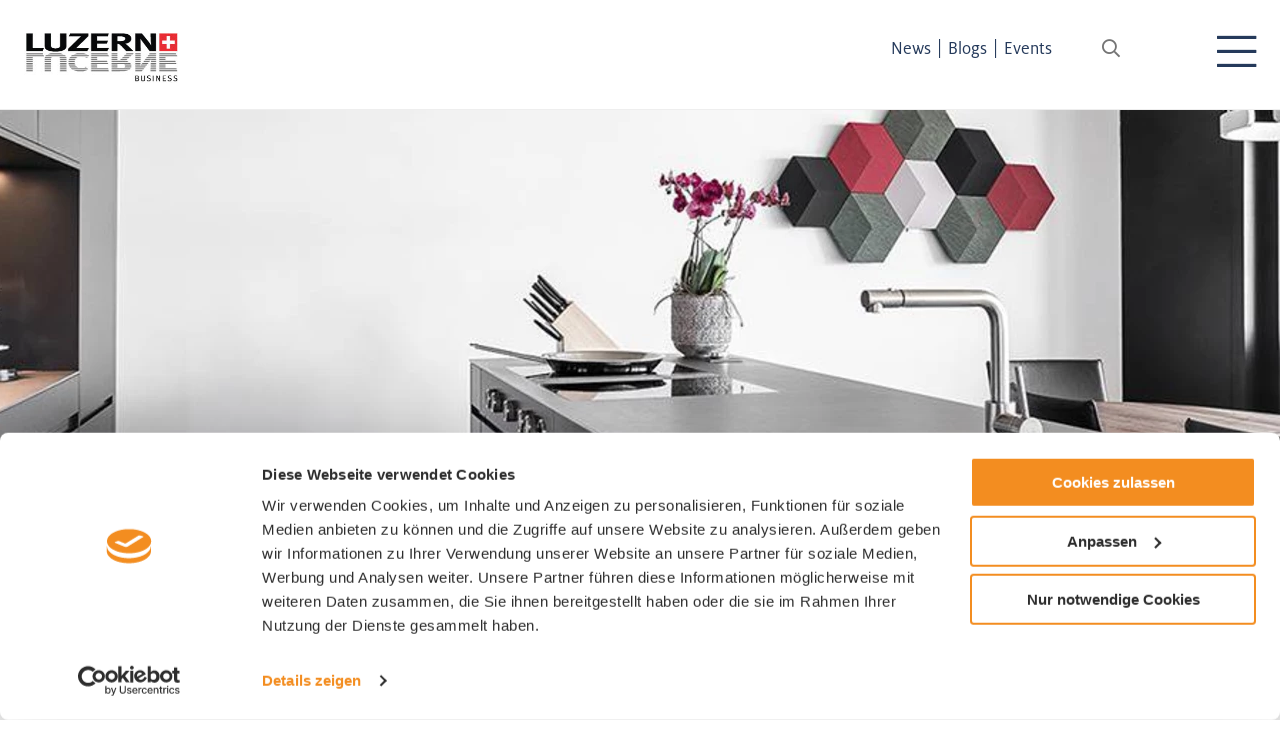

--- FILE ---
content_type: text/html; charset=UTF-8
request_url: https://www.luzern-business.ch/de/unternehmen/Veriset%20AG-1916
body_size: 6796
content:
<!DOCTYPE html>
<html lang="de">
    <head>
                        
        <!-- Google Consent Mode -->
        <script data-cookieconsent="ignore">
            window.dataLayer = window.dataLayer || [];
            function gtag() {
                dataLayer.push(arguments)
            }
            gtag("consent", "default", {
                ad_personalization: "denied",
                ad_storage: "denied",
                ad_user_data: "denied",
                analytics_storage: "denied",
                functionality_storage: "denied",
                personalization_storage: "denied",
                security_storage: "granted",
                wait_for_update: 500
            });
            gtag("set", "ads_data_redaction", true);
            gtag("set", "url_passthrough", true);
        </script>
        <!-- End Google Consent Mode-->

        <!-- Google Tag Manager -->
        <script data-cookieconsent="ignore">
            (function(w,d,s,l,i){w[l]=w[l]||[];w[l].push({'gtm.start':
                    new Date().getTime(),event:'gtm.js'});var f=d.getElementsByTagName(s)[0],
                j=d.createElement(s),dl=l!='dataLayer'?'&l='+l:'';j.async=true;j.src=
                'https://www.googletagmanager.com/gtm.js?id='+i+dl;f.parentNode.insertBefore(j,f);
            })(window,document,'script','dataLayer','GTM-56HC5GM');</script>
        <!-- End Google Tag Manager -->

        <!-- Cookiebot CMP-->
        <script
                id="Cookiebot"
                src="https://consent.cookiebot.com/uc.js"
                data-cbid="54e60182-1414-490a-af33-64c8326eb507"
                data-blockingmode="auto"
                type="text/javascript"
        ></script>
        <!-- End Cookiebot CMP -->

        <meta charset="utf-8">
        <meta http-equiv="X-UA-Compatible" content="IE=edge">
        <meta name="viewport" content="width=device-width, initial-scale=1">
    <meta name="lucene-search:categories" content="8"/>
                                                                        <title>Wo das Leben spielt | Unternehmen | Wirtschaftsförderung Luzern</title>
                                    <meta property="og:title" content="Wirtschaftsförderung Luzern : Wo das Leben spielt" />
        <meta property="og:type" content="article" />
        <meta property="og:url" content="https://www.luzern-business.ch/de/unternehmen/wo-das-leben-spielt-1916" />
        <meta property="og:image" content="https://www.luzern-business.ch/company/logo/Veriset%20AG.jpg" />
        <meta property="og:description" content="Veriset ist die führende Schweizer Küchenherstellerin. An ihrem Hauptsitz und Produktionsstandort in Root (LU) entstehen jährlich 20‘000 Küchen, Schränke,..." />
        <meta name="twitter:description" content="Veriset ist die führende Schweizer Küchenherstellerin. An ihrem Hauptsitz und Produktionsstandort in Root (LU) entstehen jährlich 20‘000 Küchen, Schränke,..." />
        
                                    <link href="/cache-buster-1761546975/build/app.css" media="screen" rel="stylesheet" type="text/css" />
                        <link rel="apple-touch-icon" sizes="180x180" href="/build/images/apple-touch-icon.png">
        <link rel="icon" type="image/png" sizes="32x32" href="/build/images/favicon-32x32.png">
        <link rel="icon" type="image/png" sizes="16x16" href="/build/images/favicon-16x16.png">
        <link rel="manifest" href="/build/images/site.webmanifest">
        <link rel="mask-icon" href="/build/images/safari-pinned-tab.svg" color="#5bbad5">
        <meta name="msapplication-TileColor" content="#ffffff">
        <meta name="theme-color" content="#ffffff">

    <script>
    
            var _ptg = _ptg || {};
    _ptg.options = _ptg.options || {};

    
            
    </script>


    <script src="/bundles/pimcorecore/js/targeting.js" async></script></head>
    <body class="view">
        <div class="c-page">
                            <header class="c-header">
    <div class="o-wrapper  u-position-relative  u-fullwidth  u-fullheight">
        <a href="/de" title="Home" class="no-print">
                                                                                <img class="c-header__logo c-header__logo--ch" src="/build/images/logo-ch.jpg" alt=""/>
                    </a>
                <div class="c-header__nav-bundle">
            <div class="c-navigation-quicklinks"><a class="c-navigation-quicklinks__link   main" title=""
               target="" href="/de/news">News</a><span class="c-navigation-quicklinks__separator">|</span><a class="c-navigation-quicklinks__link   main" title=""
               target="" href="/de/blog">Blogs</a><span class="c-navigation-quicklinks__separator">|</span><a class="c-navigation-quicklinks__link   main" title=""
               target="" href="/de/events">Events</a></div>


            <div class="c-search__form-container">
                                                                                    <input id="search-toggle" type="checkbox" class="c-search__toggle u-hidden" />
                <label for="search-toggle" class="c-search__helper"></label>
                <form class="c-search__form  c-search__form--form" action="/de/search" method="GET">
                    <input id="search-field" autocomplete="off" name="q" type="text"
                           class="c-search__field  u-fullwidth" placeholder="Wie dürfen wir Sie unterstützen?">
                    <input type="hidden" id="cat" name="categories[]" value="8"/>
                    <input type="hidden" name="language" value="de"/>
                    <button type="submit" class="o-button  c-search__button"></button>
                </form>
            </div>
            
        </div>

        <div class="c-navigation-toggle ">
            <label class="c-navigation-toggle__button" for="js-navigation-toggle-state"></label>
            <input id="js-navigation-toggle-state" class="c-navigation-toggle__state" type="checkbox" />
            <div id="js-navigation-toggle-container" class="c-navigation-toggle__container">
                <div class="c-navigation-main__text">
                                                                                                                                                                                            




            
    
        
                    


<div class="o-brick  o-brick--view">
        <div class="o-brick-text  o-brick-text--view">
            <h4>Wirtschaftsförderung<br />
Luzern</h4>

<p>Sie haben eine Firma im Kanton Luzern? Auf unserer Website finden Sie alle wichtigen Informationen für Luzerner Unternehmen.&nbsp;</p>

        </div>
</div>
        
        
            
    


                </div>
                
<nav class="c-navigation-main" role="navigation">
    <ul id="js-smartmenu-main" class="c-navigation-main__ul  c-navigation-main__ul--level1">
                                    <li class="c-navigation-main__li  c-navigation-main__li--level1  ">
                <a class="c-navigation-main__link  c-navigation-main__link--level1  " title="" target="" >Wie wir unterstützen</a>
                                                                                                                                                <ul class="c-navigation-main__ul  c-navigation-main__ul--level2">
                                                        <li class="c-navigation-main__li  c-navigation-main__li--level2  ">
                <a class="c-navigation-main__link  c-navigation-main__link--level2  " title="" target=""  href="/de/wie-wir-unterstuetzen/standort-finden">Standort finden</a>
                                                                                                        </li>
                                <li class="c-navigation-main__li  c-navigation-main__li--level2  ">
                <a class="c-navigation-main__link  c-navigation-main__link--level2  " title="" target=""  href="/de/wie-wir-unterstuetzen/finanzieren">Finanzieren</a>
                            </li>
                                <li class="c-navigation-main__li  c-navigation-main__li--level2  ">
                <a class="c-navigation-main__link  c-navigation-main__link--level2  " title="" target=""  href="/de/wie-wir-unterstuetzen/fachkraefte">Fachkräfte finden</a>
                                                                                                        </li>
                                <li class="c-navigation-main__li  c-navigation-main__li--level2  ">
                <a class="c-navigation-main__link  c-navigation-main__link--level2  " title="" target=""  href="/de/wie-wir-unterstuetzen/gruenden">Gründen</a>
                                                                                                                                                <ul class="c-navigation-main__ul  c-navigation-main__ul--level3">
                                                        <li class="c-navigation-main__li  c-navigation-main__li--level3  ">
                <a class="c-navigation-main__link  c-navigation-main__link--level3  " title="" target=""  href="/de/wie-wir-unterstuetzen/gruenden/geschaeftsmodell">Geschäftsmodell</a>
                            </li>
                                <li class="c-navigation-main__li  c-navigation-main__li--level3  ">
                <a class="c-navigation-main__link  c-navigation-main__link--level3  " title="" target=""  href="/de/wie-wir-unterstuetzen/gruenden/optimale-vorbereitung">Optimale Vorbereitung</a>
                            </li>
                                <li class="c-navigation-main__li  c-navigation-main__li--level3  ">
                <a class="c-navigation-main__link  c-navigation-main__link--level3  " title="" target=""  href="/de/wie-wir-unterstuetzen/gruenden/unternehmensgruendung">Unternehmensgründung</a>
                            </li>
                                <li class="c-navigation-main__li  c-navigation-main__li--level3  ">
                <a class="c-navigation-main__link  c-navigation-main__link--level3  " title="" target=""  href="/de/wie-wir-unterstuetzen/gruenden/unternehmer-community">Unternehmer-Community</a>
                            </li>
            
                        </ul>
                                                </li>
                                <li class="c-navigation-main__li  c-navigation-main__li--level2  ">
                <a class="c-navigation-main__link  c-navigation-main__link--level2  " title="" target=""  href="/de/wie-wir-unterstuetzen/weitere-dienstleistungen">Weitere Dienstleistungen</a>
                            </li>
            
                        </ul>
                                                </li>
                                <li class="c-navigation-main__li  c-navigation-main__li--level1  ">
                <a class="c-navigation-main__link  c-navigation-main__link--level1  " title="" target="" >Warum Luzern</a>
                                                                                                                                                <ul class="c-navigation-main__ul  c-navigation-main__ul--level2">
                                                        <li class="c-navigation-main__li  c-navigation-main__li--level2  ">
                <a class="c-navigation-main__link  c-navigation-main__link--level2  " title="" target=""  href="/de/warum-luzern/unser-kanton">Unser Kanton</a>
                                                                                                                                                <ul class="c-navigation-main__ul  c-navigation-main__ul--level3">
                                                        <li class="c-navigation-main__li  c-navigation-main__li--level3  ">
                <a class="c-navigation-main__link  c-navigation-main__link--level3  " title="" target=""  href="/de/warum-luzern/unser-kanton/regionen-und-gemeinden">Regionen und Gemeinden</a>
                            </li>
                                <li class="c-navigation-main__li  c-navigation-main__li--level3  ">
                <a class="c-navigation-main__link  c-navigation-main__link--level3  " title="" target=""  href="/de/warum-luzern/businessvorteile/branchenvielfalt">Branchenvielfalt</a>
                            </li>
                                <li class="c-navigation-main__li  c-navigation-main__li--level3  ">
                <a class="c-navigation-main__link  c-navigation-main__link--level3  " title="" target=""  href="/de/warum-luzern/gut-zu-wissen/forschung-und-entwicklung">Foschung &amp; Entwicklung</a>
                            </li>
                                <li class="c-navigation-main__li  c-navigation-main__li--level3  ">
                <a class="c-navigation-main__link  c-navigation-main__link--level3  " title="" target=""  href="/de/warum-luzern/gut-zu-wissen/mobilitaet">Mobilität</a>
                            </li>
                                <li class="c-navigation-main__li  c-navigation-main__li--level3  ">
                <a class="c-navigation-main__link  c-navigation-main__link--level3  " title="" target=""  href="/de/warum-luzern/gut-zu-wissen/nachhaltigkeit">Nachhaltigkeit</a>
                            </li>
            
                        </ul>
                                                </li>
                                <li class="c-navigation-main__li  c-navigation-main__li--level2  ">
                <a class="c-navigation-main__link  c-navigation-main__link--level2  " title="" target=""  href="/de/warum-luzern/businessvorteile">Businessvorteile</a>
                                                                                                                                                <ul class="c-navigation-main__ul  c-navigation-main__ul--level3">
                                                        <li class="c-navigation-main__li  c-navigation-main__li--level3  ">
                <a class="c-navigation-main__link  c-navigation-main__link--level3  " title="" target=""  href="/de/warum-luzern/businessvorteile/kostenvorteile">Kostenvorteile</a>
                            </li>
                                <li class="c-navigation-main__li  c-navigation-main__li--level3  ">
                <a class="c-navigation-main__link  c-navigation-main__link--level3  " title="" target=""  href="/de/warum-luzern/businessvorteile/erreichbarkeit">Erreichbarkeit</a>
                            </li>
                                <li class="c-navigation-main__li  c-navigation-main__li--level3  ">
                <a class="c-navigation-main__link  c-navigation-main__link--level3  " title="" target=""  href="/de/warum-luzern/businessvorteile/branchenvielfalt">Branchenvielfalt</a>
                            </li>
            
                        </ul>
                                                </li>
                                <li class="c-navigation-main__li  c-navigation-main__li--level2  ">
                <a class="c-navigation-main__link  c-navigation-main__link--level2  " title="" target=""  href="/de/warum-luzern/lebensqualitaet">Lebensqualität</a>
                                                                                                                                                <ul class="c-navigation-main__ul  c-navigation-main__ul--level3">
                                                        <li class="c-navigation-main__li  c-navigation-main__li--level3  ">
                <a class="c-navigation-main__link  c-navigation-main__link--level3  " title="" target=""  href="/de/warum-luzern/lebensqualitaet/lebensraum">Lebensraum</a>
                            </li>
                                <li class="c-navigation-main__li  c-navigation-main__li--level3  ">
                <a class="c-navigation-main__link  c-navigation-main__link--level3  " title="" target=""  href="/de/warum-luzern/lebensqualitaet/bildung">Bildung</a>
                            </li>
                                <li class="c-navigation-main__li  c-navigation-main__li--level3  ">
                <a class="c-navigation-main__link  c-navigation-main__link--level3  " title="" target=""  href="/de/warum-luzern/lebensqualitaet/gesundheitswesen">Gesundheitswesen</a>
                            </li>
                                <li class="c-navigation-main__li  c-navigation-main__li--level3  ">
                <a class="c-navigation-main__link  c-navigation-main__link--level3  " title="" target=""  href="/de/warum-luzern/lebensqualitaet/kultur-und-freizeit">Kultur &amp; Freizeit</a>
                            </li>
                                <li class="c-navigation-main__li  c-navigation-main__li--level3  ">
                <a class="c-navigation-main__link  c-navigation-main__link--level3  " title="" target=""  href="/de/warum-luzern/lebensqualitaet/verkehrsanbindung">Verkehrsanbindung</a>
                            </li>
            
                        </ul>
                                                </li>
                                <li class="c-navigation-main__li  c-navigation-main__li--level2  ">
                <a class="c-navigation-main__link  c-navigation-main__link--level2  " title="" target=""  href="/de/warum-luzern/gut-zu-wissen/forschung-und-entwicklung">Gut zu wissen</a>
                                                                                                                                                <ul class="c-navigation-main__ul  c-navigation-main__ul--level3">
                                                        <li class="c-navigation-main__li  c-navigation-main__li--level3  ">
                <a class="c-navigation-main__link  c-navigation-main__link--level3  " title="" target=""  href="/de/warum-luzern/gut-zu-wissen/forschung-und-entwicklung">Forschung &amp; Entwicklung</a>
                            </li>
                                <li class="c-navigation-main__li  c-navigation-main__li--level3  ">
                <a class="c-navigation-main__link  c-navigation-main__link--level3  " title="" target=""  href="/de/warum-luzern/gut-zu-wissen/mobilitaet">Mobilität</a>
                            </li>
                                <li class="c-navigation-main__li  c-navigation-main__li--level3  ">
                <a class="c-navigation-main__link  c-navigation-main__link--level3  " title="" target=""  href="/de/warum-luzern/gut-zu-wissen/nachhaltigkeit">Nachhaltigkeit</a>
                            </li>
            
                        </ul>
                                                </li>
            
                        </ul>
                                                </li>
                                <li class="c-navigation-main__li  c-navigation-main__li--level1  ">
                <a class="c-navigation-main__link  c-navigation-main__link--level1  " title="" target="" >Das sind wir</a>
                                                                                                                                                <ul class="c-navigation-main__ul  c-navigation-main__ul--level2">
                                                        <li class="c-navigation-main__li  c-navigation-main__li--level2  ">
                <a class="c-navigation-main__link  c-navigation-main__link--level2  " title="" target=""  href="/de/das-sind-wir/wirtschaftsfoerderung-luzern">Wirtschaftsförderung Luzern </a>
                                                                                                                                                <ul class="c-navigation-main__ul  c-navigation-main__ul--level3">
                                                        <li class="c-navigation-main__li  c-navigation-main__li--level3  ">
                <a class="c-navigation-main__link  c-navigation-main__link--level3  " title="" target=""  href="/de/das-sind-wir/wirtschaftsfoerderung-luzern/team">Team</a>
                            </li>
                                <li class="c-navigation-main__li  c-navigation-main__li--level3  ">
                <a class="c-navigation-main__link  c-navigation-main__link--level3  " title="" target=""  href="/de/das-sind-wir/wirtschaftsfoerderung-luzern/stiftungsrat">Stiftungsrat</a>
                            </li>
                                <li class="c-navigation-main__li  c-navigation-main__li--level3  ">
                <a class="c-navigation-main__link  c-navigation-main__link--level3  " title="" target=""  href="/de/das-sind-wir/wirtschaftsfoerderung-luzern/downloads">Downloads</a>
                            </li>
                                <li class="c-navigation-main__li  c-navigation-main__li--level3  ">
                <a class="c-navigation-main__link  c-navigation-main__link--level3  " title="" target=""  href="/de/das-sind-wir/wirtschaftsfoerderung-luzern/kontakt">Kontakt</a>
                            </li>
            
                        </ul>
                                                </li>
                                <li class="c-navigation-main__li  c-navigation-main__li--level2  ">
                <a class="c-navigation-main__link  c-navigation-main__link--level2  " title="" target=""  href="/de/das-sind-wir/netzwerkpartner">Netzwerkpartner</a>
                            </li>
                                <li class="c-navigation-main__li  c-navigation-main__li--level2  ">
                <a class="c-navigation-main__link  c-navigation-main__link--level2  " title="" target=""  href="/de/testimonials">Erfolgsgeschichten</a>
                            </li>
            
                        </ul>
                                                </li>
                                                                                                            
    </ul>
</nav>

                <div class="c-navigation-main__text hasArrow">
                                        <a href="https://www.lucerne-business.com" class="box-link"></a>
                    




            
    
        
                    


<div class="o-brick  o-brick--view">
        <div class="o-brick-text  o-brick-text--view">
            <h4>INVEST PROMOTION</h4>

<p>Sie interessieren sich für den Firmenstandort Luzern? Auf unserer INVEST Website finden Sie alle wichtigen Informationen zum Wirtschaftsraum Luzern.</p>

        </div>
</div>
        
        
            
    


                </div>
            </div>
        </div>
            </div>
</header>

                                
                                                                            <div class="c-banner">
                                     



                                                        
                        
                


    <div class="o-image    c-banner__image" style="" >
        
                                    <img class="o-image__image  o-image__image--cover    " alt="© Veriset AG" title="© Veriset AG" style="" src="/company/headerImage/image-thumb__3992__headerImage/Veriset-Header.webp" srcset="/company/headerImage/image-thumb__3992__headerImage/Veriset-Header.webp 1x, /company/headerImage/image-thumb__3992__headerImage/Veriset-Header@2x.webp 2x" />
                                                </div>

    
                    </div>




            <div class="o-wrapper">
                                    
    <div class="c-breadcrumb">
                <a href="/de">Home</a><span class="c-breadcrumb__separator"></span>Unternehmen
            </div>

                            </div>
            
            <main class="c-main">
                                    <div class="c-main__content">
                        <!-- main-content -->
                            <div class="o-wrapper">

        <div class="o-layout">
            <div class="o-layout__item  o-company__detail--text  u-1/1@mobile  u-1/1@mobile-landscape  u-2/3@desktop">
                <h1 class="o-company__detail--company">Veriset AG</h1>
                <p class="lead">Wo das Leben spielt</p>
                <p><p>Veriset ist die führende Schweizer Küchenherstellerin. An ihrem Hauptsitz und Produktionsstandort in Root (LU) entstehen jährlich 20‘000 Küchen, Schränke, Garderoben und Hauswirtschaftsraummöbel für den privaten Haushalt.</p>

<p>Das Familienunternehmen beschäftigt über 350 Mitarbeitende und ist in zweiter Generation inhabergeführt.</p>

<p>Die Produkte sind an sieben eigenen Standorten in der Schweiz sowie bei über 100 Fachhandelspartnern erhältlich. Veriset bietet die grösste Küchenauswahl der Schweiz und produziert mit modernsten Produktionsmethoden nach Industrie 4.0.&nbsp;</p>
</p>
                <br/>
                <p class="o-company__detail--title">Veriset AG</p>
                <p class="o-company__detail--address">
                    Oberfeld 8
                                        <br/>6037 Root                    <br/>Telefon +41 41 455 46 00                </p>
                <p class="o-commune__item--icons  u-margin-top">
                    <a href="mailto:info@veriset.ch" title="E-Mail"><i class="fal fa-envelope"></i></a>
                                        <a href="//www.veriset.ch" target="_blank" title="Website"><i class="fal fa-globe"></i></a>

                                            <a href="https://www.linkedin.com/company/veriset/" title="LinkedIn" class="o-commune__item__icon--has-svg-icon">
                            <svg xmlns="http://www.w3.org/2000/svg" height="20" viewBox="0 0 448 512">
    <path d="M100.3 448H7.4V148.9h92.9zM53.8 108.1C24.1 108.1 0 83.5 0 53.8a53.8 53.8 0 0 1 107.6 0c0 29.7-24.1 54.3-53.8 54.3zM447.9 448h-92.7V302.4c0-34.7-.7-79.2-48.3-79.2-48.3 0-55.7 37.7-55.7 76.7V448h-92.8V148.9h89.1v40.8h1.3c12.4-23.5 42.7-48.3 87.9-48.3 94 0 111.3 61.9 111.3 142.3V448z" fill="white"/>
</svg>
                        </a>
                    
                                                                    <a href="/de/gruenden-in-luzern/networking/netzwerkpartner" title="Netzwerkpartner"><i class="fal fa-handshake"></i></a>
                    
                                                                    <a href="/de/gruenden-in-luzern/personalsuche/interessante-arbeitgeber" title="Attraktiver Arbeitgeber" class="o-commune__item__icon--has-svg-icon">
                            <?xml version="1.0" encoding="UTF-8" standalone="no"?>
<!DOCTYPE svg PUBLIC "-//W3C//DTD SVG 1.1//EN" "http://www.w3.org/Graphics/SVG/1.1/DTD/svg11.dtd">
<svg height="20" viewBox="0 0 763 527" version="1.1" xmlns="http://www.w3.org/2000/svg" xmlns:xlink="http://www.w3.org/1999/xlink" xml:space="preserve" xmlns:serif="http://www.serif.com/" style="fill-rule:evenodd;clip-rule:evenodd;stroke-linejoin:round;stroke-miterlimit:2;">
    <g id="Artboard1" transform="matrix(1.19503,0,0,0.685291,0,0)">
        <rect x="0" y="0" width="638" height="768.025" style="fill:none;"/>
        <clipPath id="_clip1">
            <rect x="0" y="0" width="638" height="768.025"/>
        </clipPath>
        <g clip-path="url(#_clip1)">
            <g transform="matrix(0.8368,0,0,1.45924,104.121,0)">
                <path fill="white" d="M0,482.3C0,383.8 79.8,304 178.3,304L269.7,304C298.4,304 325.5,310.8 349.5,322.8C333.4,329.8 322.4,344.9 320.3,362.2C304.8,355.6 287.7,352 269.8,352L178.4,352C112.7,352 58.3,400.7 49.4,464L398.8,464C397,451.2 393.4,439.1 388.1,427.8L423.1,440.9L444.1,496.9C439,505.9 429.3,512 418.3,512L29.7,512C13.3,512 0,498.7 0,482.3ZM96,128C96,82.3 120.4,40 160,17.1C199.6,-5.8 248.4,-5.8 288,17.1C327.6,40 352,82.3 352,128C352,173.7 327.6,216 288,238.9C248.4,261.8 199.6,261.8 160,238.9C120.4,216 96,173.7 96,128ZM144,128C144,156.6 159.2,183 184,197.3C208.8,211.6 239.2,211.6 264,197.3C288.8,183 304,156.6 304,128C304,99.4 288.8,73 264,58.7C239.2,44.4 208.8,44.4 184,58.7C159.2,73 144,99.4 144,128Z" style="fill-rule:nonzero;"/>
            </g>
            <g transform="matrix(0.8368,0,0,1.45924,102.448,-2.91848)">
                <path fill="white" d="M352,368C352,360.8 356.5,354.3 363.2,351.8L448,320L479.8,235.2C482.3,228.5 488.8,224 496,224C503.2,224 509.7,228.4 512.2,235.2L544,320L628.8,351.8C635.5,354.3 640,360.8 640,368C640,375.2 635.6,381.7 628.8,384.2L544,416L512.2,500.8C509.7,507.5 503.2,512 496,512C488.8,512 482.3,507.6 479.8,500.8L448,416L363.2,384.2C356.5,381.7 352,375.2 352,368ZM411.1,368L459.3,385.9C467.9,389.1 474.8,395.9 478,404.6L496,452.7L514,404.6C517.2,396 524,389.1 532.7,385.9L580.8,367.9L532.7,349.9C524.1,346.7 517.2,339.9 514,331.2L496,283.1L478,331.2L477.9,331.3C474.7,339.9 467.9,346.8 459.2,350L411.1,368Z" style="fill-rule:nonzero;"/>
            </g>
            <g transform="matrix(0.530329,0,0,0.924805,293.945,-149.549)">
                <path fill="white" d="M352,368C352,360.8 356.5,354.3 363.2,351.8L448,320L479.8,235.2C482.3,228.5 488.8,224 496,224C503.2,224 509.7,228.4 512.2,235.2L544,320L628.8,351.8C635.5,354.3 640,360.8 640,368C640,375.2 635.6,381.7 628.8,384.2L544,416L512.2,500.8C509.7,507.5 503.2,512 496,512C488.8,512 482.3,507.6 479.8,500.8L448,416L363.2,384.2C356.5,381.7 352,375.2 352,368ZM411.1,368L459.3,385.9C467.9,389.1 474.8,395.9 478,404.6L496,452.7L514,404.6C517.2,396 524,389.1 532.7,385.9L580.8,367.9L532.7,349.9C524.1,346.7 517.2,339.9 514,331.2L496,283.1L478,331.2L477.9,331.3C474.7,339.9 467.9,346.8 459.2,350L411.1,368Z" style="fill-rule:nonzero;"/>
            </g>
            <g transform="matrix(0.530329,0,0,0.924805,-177.593,23.6726)">
                <path fill="white" d="M352,368C352,360.8 356.5,354.3 363.2,351.8L448,320L479.8,235.2C482.3,228.5 488.8,224 496,224C503.2,224 509.7,228.4 512.2,235.2L544,320L628.8,351.8C635.5,354.3 640,360.8 640,368C640,375.2 635.6,381.7 628.8,384.2L544,416L512.2,500.8C509.7,507.5 503.2,512 496,512C488.8,512 482.3,507.6 479.8,500.8L448,416L363.2,384.2C356.5,381.7 352,375.2 352,368ZM411.1,368L459.3,385.9C467.9,389.1 474.8,395.9 478,404.6L496,452.7L514,404.6C517.2,396 524,389.1 532.7,385.9L580.8,367.9L532.7,349.9C524.1,346.7 517.2,339.9 514,331.2L496,283.1L478,331.2L477.9,331.3C474.7,339.9 467.9,346.8 459.2,350L411.1,368Z" style="fill-rule:nonzero;"/>
            </g>
        </g>
    </g>
</svg>

                        </a>
                    
                    
                    
                                                                                        <a href="/de/testimonials/wo-das-leben-spielt-die-kueche-made-in-luzern-3557"  title="Testimonial">
                                                            <i class="far fa-quote-left"></i>
                                                    </a>
                                        
                                    </p>
                <p></p>

                                    <div class="o-company__detail--hr">
                        <h3 class="o-company__detail--listTitle ">Ansprechsperson HR</h3>
                                                Rafael Duss<br/>

                        <p class="o-commune__item--icons  u-margin-top">
                                                        <a title="E-Mail" href="#" onclick="this.setAttribute('href', 'znvygb:ensnry.qhff@irevfrg.pu'.replace(/[a-zA-Z]/g, function(c){return String.fromCharCode((c<='Z'?90:122)>=(c=c.charCodeAt(0)+13)?c:c-26)}))"><i class="fal fa-envelope"></i></a>
                            <a title="Telefon *" href="tel:+41 41 455 46 57" target="_blank"><i class="fal fa-phone"></i></a>
                                                                                                                            <a title="Job-Portal" href="https://www.veriset.ch/de/unternehmen/karriere/jobs" target="_blank" class="o-commune__item__icon--has-svg-icon">
                                    <svg width="23" xmlns="http://www.w3.org/2000/svg" viewBox="0 0 640 512">
    <path d="M144 128a80 80 0 1 1 160 0 80 80 0 1 1 -160 0zm208 0A128 128 0 1 0 96 128a128 128 0 1 0 256 0zM49.3 464c8.9-63.3 63.3-112 129-112l91.4 0c7.5 0 14.8 .6 21.9 1.8c-2.3-10.9-3.6-22.2-3.6-33.8c0-5.1 .2-10.1 .7-15c-6.2-.7-12.6-1-19-1l-91.4 0C79.8 304 0 383.8 0 482.3C0 498.7 13.3 512 29.7 512l388.6 0c16.4 0 29.7-13.3 29.7-29.7c0-.8 0-1.5 0-2.3c-25 0-48.7-5.8-69.8-16L49.3 464zM448 240.1a80 80 0 1 1 0 160 80 80 0 1 1 0-160zm0 208c26.7 0 51.4-8.2 71.9-22.1L599 505.1c9.4 9.4 24.6 9.4 33.9 0s9.4-24.6 0-33.9l-79.1-79.1c14-20.5 22.1-45.3 22.1-71.9c0-70.7-57.3-128-128-128s-128 57.3-128 128s57.3 128 128 128z" fill="white" />
</svg>
                                </a>
                                                    </p>
                    </div>
                
                
                                    <h3 class="o-company__detail--listTitle">Branche</h3>
                    <p>
                                                                                <a href="/de/branchen-technologien/unternehmen/grosshandel-557" class="o-company__detail--tags">Grosshandel</a>
                                                                                <a href="/de/branchen-technologien/unternehmen/moebelherstellung-590" class="o-company__detail--tags">Möbelherstellung</a>
                                            </p>
                
                
                
            </div>

            <div class="o-layout__item  o-company__detail--logo  u-1/1@mobile  u-1/1@mobile-landscape  u-1/3@desktop">
                <p></p>
                                    



                                                        
                        
                


    <div class="o-image    o-ratio  o-ratio--16by9" style="" >
        
                                    <img class="o-image__image  o-image__image--contain    o-company__detail--image" alt="" style="" src="/company/logo/image-thumb__1841__contentImage/Veriset%20AG.webp" srcset="/company/logo/image-thumb__1841__contentImage/Veriset%20AG.webp 1x, /company/logo/image-thumb__1841__contentImage/Veriset%20AG@2x.webp 2x" />
                                                </div>

    
                
                            </div>
            <div class="o-spacer">
                <p>&nbsp;</p>
            </div>
            <div class="o-layout__item  u-3/5@tablet">
                            </div>
        </div>

        <div class="o-spacer">
            <p>&nbsp;</p>
        </div>
    </div>


                        <!-- /main-content -->
                    </div>
                            </main>
        </div>
                                        <footer id="js-footer" class="c-footer">
    <div class="c-footer__pre">
        <div class="o-wrapper">
            




            
    
        
                    


<div class="o-brick  o-brick--view">
            
    <div class="o-brick-columns  o-brick-columns--view">
        <div class="o-layout ">
                        <div class="o-layout__item  u-1/1@mobile  u-1/2@mobile-landscape  u-1/4@desktop">
    



            
    
        
                    


<div class="o-brick  o-brick--view">
        <div class="o-brick-text  o-brick-text--view">
            <p>Wirtschaftsförderung Luzern<br />
Alpenquai 30<br />
CH-6005 Luzern<br />
+41 41 367 44 00<br />
info@luzern-business.ch</p>

        </div>
</div>
        
        
            
    
</div>
<div class="o-layout__item  u-1/1@mobile  u-1/2@mobile-landscape  u-1/4@desktop">
    



            
    
        
                    


<div class="o-brick  o-brick--view">
        <div class="o-brick-text  o-brick-text--view">
            
        </div>
</div>
        
        
            
    
</div>
<div class="o-layout__item  u-1/1@mobile  u-1/2@mobile-landscape  u-1/4@desktop">
    



            
    
        
                    


<div class="o-brick  o-brick--view">
        <div class="o-brick-text  o-brick-text--view">
            <p><a class="o-button o-button--border-bright" href="https://www.luzern-business.ch/newsletter" target="_blank">Anmeldung zum Newsletter</a></p>

        </div>
</div>
        
        
            
    
</div>
<div class="o-layout__item  u-1/1@mobile  u-1/2@mobile-landscape  u-1/4@desktop">
    



            
    
        
                    


<div class="o-brick  o-brick--view">
        <div class="o-brick-text  o-brick-text--view">
            
        </div>
</div>
        
        
            
    
</div>        </div>
    </div>
    </div>
        
        
            
    


        </div>
    </div>
    <div class="c-footer__end">
        <div class="o-wrapper">
            
<div class="c-footer__copyright  u-margin-bottom-none  ">
    <div class="c-footer__copyright-text">
        <span>©2026</span> Wirtschaftsförderung Luzern 
    </div>
    <div class="c-footer__copyright-links">
    
    
    
        
                
                                        <a class="c-footer__copyright-link" target="_blank" href="/de/quicklinks/impressum">Impressum</a>
            
                

    
        
                
                                        <a class="c-footer__copyright-link" target="_blank" href="/de/quicklinks/datenschutzerklaerung">Datenschutzerklärung</a>
            
                

            </div>
</div>

        </div>
    </div>
</footer>

                                                                <script src="/cache-buster-1761546975/build/formbuilder.js"></script>
        <script src="/cache-buster-1761546975/build/runtime.js"></script>
        <script src="/cache-buster-1761546975/build/app.js"></script>
                                                                                
            </body>
</html>